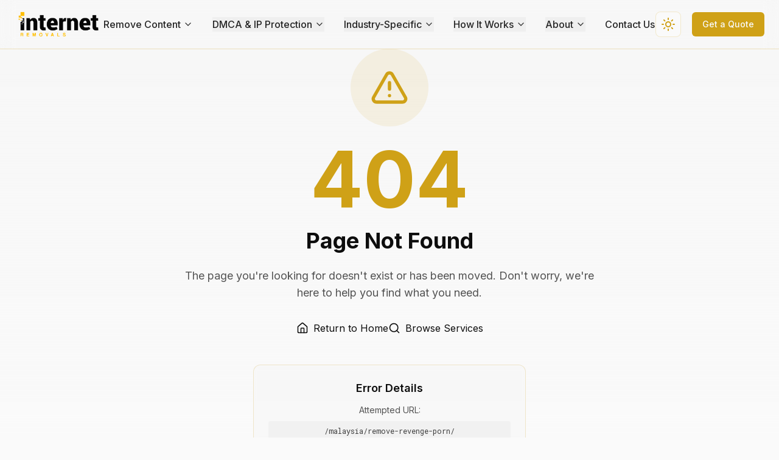

--- FILE ---
content_type: text/html
request_url: https://internetremovals.com/malaysia/remove-revenge-porn/
body_size: 1925
content:
<!DOCTYPE html>
<html lang="en">
  <head>
    <meta charset="UTF-8" />
    <meta name="viewport" content="width=device-width, initial-scale=1.0" />
    <title>Internet Removals - Professional DMCA & Content Removal Services</title>
    <meta name="description" content="Professional digital content removal, DMCA takedowns, defamation removal, and brand protection services. Advanced cyber security protocols and content removal expertise." />
    <meta name="author" content="Internet Removals" />

    <!-- Google Fonts -->
    <link rel="preconnect" href="https://fonts.googleapis.com">
    <link rel="preconnect" href="https://fonts.gstatic.com" crossorigin>
    <link href="https://fonts.googleapis.com/css2?family=Inter:wght@400;500;600;700&family=Roboto+Mono:wght@400;500;600&display=swap" rel="stylesheet">

    <meta property="og:title" content="Internet Removals - Professional Content Removal Services" />
    <meta property="og:description" content="Professional digital content removal, DMCA takedowns, defamation removal, and brand protection services." />
    <meta property="og:type" content="website" />
    <!-- <meta property="og:image" content="https://lovable.dev/opengraph-image-p98pqg.png" /> -->

    <meta name="twitter:card" content="summary_large_image" />
    <meta name="twitter:site" content="@internetremovals" />
    <!-- <meta name="twitter:image" content="https://lovable.dev/opengraph-image-p98pqg.png" /> -->
    
    <!-- Favicon -->
    <link rel="icon" type="image/png" href="/logos/icon.png" />
    <link rel="icon" type="image/png" sizes="32x32" href="/logos/icon.png" />
    <link rel="icon" type="image/png" sizes="16x16" href="/logos/icon.png" />
    <link rel="shortcut icon" href="/logos/icon.png" />
    <link rel="apple-touch-icon" href="/logos/icon.png" />
    <script type="module" crossorigin src="/assets/index-CUaXqm2R.js"></script>
    <link rel="stylesheet" crossorigin href="/assets/index-BxHsXcZs.css">
  </head>

  <body>
    <div id="root"></div>
  </body>
</html>


--- FILE ---
content_type: image/svg+xml
request_url: https://internetremovals.com/images/Google%20TCRP%20Light.svg
body_size: 28685
content:
<svg width="423" height="136" viewBox="0 0 423 136" fill="none" xmlns="http://www.w3.org/2000/svg">
<rect width="422.676" height="135.493" fill="white"/>
<path d="M89.2588 67.7487C89.2602 72.8093 87.4761 77.7082 84.2206 81.5827C80.9652 85.4572 76.4471 88.059 71.462 88.9299C66.4769 89.8007 61.3443 88.8849 56.9681 86.3436C52.5918 83.8022 49.2525 79.7984 47.538 75.037L35.2344 84.8788C39.06 92.1508 45.2118 97.9313 52.7076 101.297C60.2034 104.663 68.6109 105.421 76.5876 103.449C84.5643 101.477 91.6502 96.8888 96.714 90.4178C101.778 83.9467 104.527 75.9655 104.524 67.7487" fill="#00AC47"/>
<path d="M89.2612 67.7487C89.2583 71.171 88.4377 74.5432 86.8677 77.5842C85.2977 80.6252 83.0238 83.247 80.2354 85.2313L92.4002 94.9621C96.2143 91.528 99.2645 87.3311 101.353 82.6432C103.442 77.9553 104.523 72.8809 104.526 67.7487" fill="#4285F4"/>
<path d="M46.2383 67.7483C46.2438 65.2618 46.6834 62.7953 47.5372 60.46L35.2335 50.6182C32.4362 55.8947 30.9736 61.7761 30.9736 67.7483C30.9736 73.7205 32.4362 79.6019 35.2335 84.8785L47.5372 75.0367C46.6834 72.7013 46.2438 70.2349 46.2383 67.7483Z" fill="#FFBA00"/>
<path d="M67.7489 46.2383C72.3004 46.2397 76.7324 47.6944 80.3995 50.3904L91.6679 39.8714C87.4848 36.2648 82.5413 33.6496 77.2062 32.2207C71.8711 30.7919 66.2822 30.5864 60.8565 31.6196C55.4309 32.6528 50.3087 34.898 45.8721 38.1877C41.4355 41.4773 37.7991 45.7264 35.2344 50.618L47.538 60.4597C49.0385 56.3005 51.7833 52.7043 55.3994 50.1598C59.0155 47.6153 63.3274 46.2461 67.7489 46.2383Z" fill="#EA4435"/>
<path d="M104.524 64.9729V67.7483L98.2796 77.4624H69.1372V62.1974H101.749C102.485 62.1974 103.191 62.4898 103.711 63.0103C104.232 63.5308 104.524 64.2368 104.524 64.9729Z" fill="#4285F4"/>
<path d="M134.179 36.4896L134.179 99.0032" stroke="#0C030E" stroke-width="1.07782" stroke-linecap="round"/>
<path d="M181.582 57.1863C181.582 60.5051 180.598 63.1492 178.628 65.1184C176.416 67.4638 173.506 68.6364 169.9 68.6364C166.448 68.6364 163.527 67.4416 161.138 65.052C158.748 62.6624 157.553 59.7197 157.553 56.2238C157.553 52.7279 158.748 49.7851 161.138 47.3955C163.527 45.0059 166.448 43.8111 169.9 43.8111C171.648 43.8111 173.296 44.1209 174.845 44.7404C176.394 45.3599 177.666 46.2339 178.662 47.3623L176.471 49.5528C175.741 48.6678 174.79 47.9819 173.617 47.4951C172.466 46.9862 171.227 46.7317 169.9 46.7317C167.311 46.7317 165.121 47.6279 163.328 49.4201C161.558 51.2344 160.673 53.5023 160.673 56.2238C160.673 58.9453 161.558 61.2132 163.328 63.0275C165.121 64.8197 167.311 65.7158 169.9 65.7158C172.267 65.7158 174.236 65.052 175.807 63.7245C177.378 62.3969 178.285 60.5715 178.529 58.2483H169.9V55.3941H181.416C181.527 56.0136 181.582 56.611 181.582 57.1863ZM183.67 59.9741C183.67 57.4739 184.455 55.4051 186.026 53.7678C187.619 52.1305 189.622 51.3118 192.033 51.3118C194.445 51.3118 196.436 52.1305 198.007 53.7678C199.6 55.4051 200.397 57.4739 200.397 59.9741C200.397 62.4965 199.6 64.5653 198.007 66.1805C196.436 67.8178 194.445 68.6364 192.033 68.6364C189.622 68.6364 187.619 67.8178 186.026 66.1805C184.455 64.5431 183.67 62.4744 183.67 59.9741ZM186.723 59.9741C186.723 61.7221 187.232 63.1381 188.25 64.2223C189.268 65.3065 190.529 65.8486 192.033 65.8486C193.538 65.8486 194.799 65.3065 195.817 64.2223C196.835 63.1381 197.344 61.7221 197.344 59.9741C197.344 58.2483 196.835 56.8433 195.817 55.7591C194.777 54.6528 193.516 54.0997 192.033 54.0997C190.551 54.0997 189.29 54.6528 188.25 55.7591C187.232 56.8433 186.723 58.2483 186.723 59.9741ZM202.241 59.9741C202.241 57.4739 203.027 55.4051 204.598 53.7678C206.191 52.1305 208.193 51.3118 210.605 51.3118C213.017 51.3118 215.008 52.1305 216.579 53.7678C218.172 55.4051 218.968 57.4739 218.968 59.9741C218.968 62.4965 218.172 64.5653 216.579 66.1805C215.008 67.8178 213.017 68.6364 210.605 68.6364C208.193 68.6364 206.191 67.8178 204.598 66.1805C203.027 64.5431 202.241 62.4744 202.241 59.9741ZM205.295 59.9741C205.295 61.7221 205.804 63.1381 206.821 64.2223C207.839 65.3065 209.1 65.8486 210.605 65.8486C212.109 65.8486 213.371 65.3065 214.388 64.2223C215.406 63.1381 215.915 61.7221 215.915 59.9741C215.915 58.2483 215.406 56.8433 214.388 55.7591C213.348 54.6528 212.087 54.0997 210.605 54.0997C209.122 54.0997 207.861 54.6528 206.821 55.7591C205.804 56.8433 205.295 58.2483 205.295 59.9741ZM229.044 65.8486C230.548 65.8486 231.776 65.3065 232.728 64.2223C233.723 63.1381 234.221 61.7221 234.221 59.9741C234.221 58.2704 233.723 56.8654 232.728 55.7591C231.754 54.6528 230.526 54.0997 229.044 54.0997C227.583 54.0997 226.355 54.6528 225.36 55.7591C224.364 56.8654 223.866 58.2704 223.866 59.9741C223.866 61.6999 224.364 63.1049 225.36 64.1891C226.355 65.2954 227.583 65.8486 229.044 65.8486ZM228.944 75.8052C228.037 75.8052 227.185 75.6835 226.389 75.4402C225.592 75.2189 224.862 74.8981 224.198 74.4777C223.556 74.0573 223.003 73.5595 222.539 72.9842C222.074 72.4089 221.72 71.7673 221.477 71.0592L224.364 69.8644C224.696 70.8158 225.271 71.5792 226.09 72.1545C226.908 72.7297 227.86 73.0174 228.944 73.0174C230.604 73.0174 231.898 72.5195 232.827 71.5239C233.756 70.5282 234.221 69.1564 234.221 67.4084V65.8486H234.088C233.513 66.7115 232.728 67.3974 231.732 67.9063C230.758 68.393 229.696 68.6364 228.546 68.6364C226.422 68.6364 224.596 67.8067 223.07 66.1473C221.565 64.4436 220.813 62.3859 220.813 59.9741C220.813 57.5624 221.565 55.5157 223.07 53.8342C224.596 52.1526 226.422 51.3118 228.546 51.3118C229.696 51.3118 230.758 51.5663 231.732 52.0752C232.728 52.5619 233.513 53.2368 234.088 54.0997H234.221V51.8428H237.142V67.4084C237.142 70.0193 236.401 72.066 234.918 73.5484C233.414 75.053 231.422 75.8052 228.944 75.8052ZM243.918 44.3421V68.1054H240.865V44.3421H243.918ZM254.778 68.6364C252.388 68.6364 250.419 67.8178 248.87 66.1805C247.322 64.5431 246.547 62.4744 246.547 59.9741C246.547 57.496 247.299 55.4383 248.804 53.801C250.309 52.1415 252.234 51.3118 254.579 51.3118C256.991 51.3118 258.904 52.0973 260.321 53.6682C261.759 55.217 262.478 57.3965 262.478 60.2064L262.445 60.5383H249.667C249.711 62.1314 250.242 63.4147 251.26 64.3882C252.278 65.3618 253.495 65.8486 254.911 65.8486C256.858 65.8486 258.385 64.875 259.491 62.9279L262.212 64.2555C261.482 65.6273 260.464 66.7004 259.159 67.4748C257.876 68.2492 256.415 68.6364 254.778 68.6364ZM249.899 58.016H259.225C259.137 56.8876 258.672 55.9583 257.831 55.2281C257.013 54.4758 255.906 54.0997 254.512 54.0997C253.362 54.0997 252.366 54.4537 251.525 55.1617C250.707 55.8698 250.165 56.8212 249.899 58.016ZM276.147 58.4806V68.1054H273.094V44.3421H281.192C283.249 44.3421 284.997 45.0281 286.436 46.3999C287.896 47.7717 288.626 49.4422 288.626 51.4114C288.626 53.4248 287.896 55.1064 286.436 56.4561C285.019 57.8058 283.272 58.4806 281.192 58.4806H276.147ZM276.147 47.2628V55.56H281.258C282.475 55.56 283.482 55.1507 284.278 54.332C285.097 53.5134 285.506 52.5398 285.506 51.4114C285.506 50.3051 285.097 49.3426 284.278 48.524C283.482 47.6832 282.475 47.2628 281.258 47.2628H276.147ZM292.872 63.1271C292.872 63.9236 293.203 64.5874 293.867 65.1184C294.553 65.6494 295.35 65.9149 296.257 65.9149C297.54 65.9149 298.68 65.4392 299.675 64.4878C300.693 63.5364 301.202 62.419 301.202 61.1357C300.251 60.3835 298.923 60.0073 297.219 60.0073C295.98 60.0073 294.94 60.306 294.1 60.9034C293.281 61.5008 292.872 62.242 292.872 63.1271ZM296.821 51.3118C299.078 51.3118 300.859 51.9203 302.164 53.1372C303.47 54.332 304.123 55.9804 304.123 58.0824V68.1054H301.202V65.8486H301.069C299.808 67.7071 298.127 68.6364 296.025 68.6364C294.232 68.6364 292.728 68.1054 291.511 67.0434C290.316 65.9813 289.719 64.6538 289.719 63.0607C289.719 61.3791 290.349 60.0405 291.61 59.0448C292.894 58.0492 294.597 57.5513 296.722 57.5513C298.536 57.5513 300.029 57.8832 301.202 58.547V57.85C301.202 56.788 300.782 55.8919 299.941 55.1617C299.1 54.4095 298.115 54.0333 296.987 54.0333C295.283 54.0333 293.934 54.7524 292.938 56.1906L290.25 54.498C291.732 52.3739 293.923 51.3118 296.821 51.3118ZM326.617 68.3709C325.289 68.3709 324.183 67.9616 323.298 67.1429C322.435 66.3243 321.993 65.1848 321.97 63.7245V54.6307H319.116V51.8428H321.97V46.8645H325.024V51.8428H329.007V54.6307H325.024V62.7288C325.024 63.813 325.234 64.5542 325.654 64.9525C326.075 65.3286 326.551 65.5167 327.082 65.5167C327.325 65.5167 327.557 65.4945 327.779 65.4503C328.022 65.3839 328.243 65.3065 328.442 65.218L329.405 67.9395C328.608 68.2271 327.679 68.3709 326.617 68.3709ZM307.567 51.8428H310.487V54.498H310.62C311.527 52.4181 313.397 51.3782 316.229 51.3782L316.859 51.4446V54.6307L315.499 54.498C314.083 54.498 312.91 54.9405 311.981 55.8255C311.073 56.6884 310.62 57.7947 310.62 59.1444V68.1054H307.567V51.8428ZM332.102 51.8428H335.022V54.0997H335.155C335.62 53.3032 336.328 52.6394 337.279 52.1084C338.253 51.5773 339.259 51.3118 340.299 51.3118C342.291 51.3118 343.817 51.8871 344.879 53.0376C345.964 54.1661 346.506 55.7813 346.506 57.8832V68.1054H343.452V58.0824C343.386 55.4272 342.047 54.0997 339.436 54.0997C338.219 54.0997 337.202 54.5975 336.383 55.5932C335.564 56.5667 335.155 57.7394 335.155 59.1112V68.1054H332.102V51.8428ZM357.391 68.6364C355.002 68.6364 353.033 67.8178 351.484 66.1805C349.935 64.5431 349.161 62.4744 349.161 59.9741C349.161 57.496 349.913 55.4383 351.417 53.801C352.922 52.1415 354.847 51.3118 357.192 51.3118C359.604 51.3118 361.518 52.0973 362.934 53.6682C364.372 55.217 365.091 57.3965 365.091 60.2064L365.058 60.5383H352.28C352.325 62.1314 352.856 63.4147 353.873 64.3882C354.891 65.3618 356.108 65.8486 357.524 65.8486C359.471 65.8486 360.998 64.875 362.104 62.9279L364.826 64.2555C364.096 65.6273 363.078 66.7004 361.772 67.4748C360.489 68.2492 359.029 68.6364 357.391 68.6364ZM352.513 58.016H361.839C361.75 56.8876 361.286 55.9583 360.445 55.2281C359.626 54.4758 358.52 54.0997 357.126 54.0997C355.975 54.0997 354.98 54.4537 354.139 55.1617C353.32 55.8698 352.778 56.8212 352.513 58.016ZM370.937 68.1054H367.883V51.8428H370.804V54.498H370.937C371.247 53.635 371.877 52.9049 372.829 52.3075C373.802 51.688 374.754 51.3782 375.683 51.3782C376.568 51.3782 377.32 51.511 377.94 51.7765L377.01 54.7303C376.634 54.5754 376.037 54.498 375.218 54.498C374.068 54.498 373.061 54.9626 372.198 55.8919C371.357 56.8212 370.937 57.9053 370.937 59.1444V68.1054Z" fill="#0C030E"/>
<path d="M160.955 85.9458V95.3875H159.571V85.9458H156.564V84.6227H163.961V85.9458H160.955ZM165.652 95.3875H164.269V88.0205H165.592V89.2233H165.652C165.793 88.8324 166.078 88.5016 166.509 88.231C166.95 87.9504 167.381 87.81 167.802 87.81C168.203 87.81 168.544 87.8702 168.825 87.9905L168.404 89.3285C168.233 89.2584 167.963 89.2233 167.592 89.2233C167.071 89.2233 166.615 89.4338 166.224 89.8547C165.843 90.2757 165.652 90.7668 165.652 91.3281V95.3875ZM176.196 95.3875H174.873V94.3651H174.813C174.602 94.7259 174.276 95.0266 173.835 95.2672C173.404 95.5077 172.953 95.628 172.482 95.628C171.58 95.628 170.884 95.3724 170.392 94.8612C169.911 94.34 169.671 93.6034 169.671 92.6512V88.0205H171.054V92.561C171.084 93.7637 171.69 94.3651 172.873 94.3651C173.424 94.3651 173.885 94.1446 174.256 93.7036C174.627 93.2525 174.813 92.7163 174.813 92.0949V88.0205H176.196V95.3875ZM183.444 93.3428C183.444 93.9842 183.163 94.5255 182.602 94.9665C182.041 95.4075 181.334 95.628 180.482 95.628C179.741 95.628 179.089 95.4376 178.528 95.0567C177.967 94.6658 177.566 94.1546 177.325 93.5232L178.558 92.997C178.738 93.438 178.999 93.7838 179.34 94.0343C179.69 94.2749 180.071 94.3952 180.482 94.3952C180.923 94.3952 181.289 94.3 181.58 94.1095C181.88 93.9191 182.031 93.6936 182.031 93.433C182.031 92.9619 181.67 92.6161 180.948 92.3956L179.685 92.0799C178.252 91.719 177.536 91.0274 177.536 90.0051C177.536 89.3335 177.806 88.7973 178.347 88.3964C178.899 87.9854 179.6 87.78 180.452 87.78C181.104 87.78 181.69 87.9353 182.211 88.246C182.742 88.5568 183.113 88.9727 183.324 89.4939L182.091 90.0051C181.951 89.6944 181.72 89.4538 181.399 89.2834C181.089 89.103 180.738 89.0128 180.347 89.0128C179.986 89.0128 179.66 89.103 179.37 89.2834C179.089 89.4638 178.949 89.6843 178.949 89.9449C178.949 90.3659 179.345 90.6666 180.136 90.847L181.249 91.1327C182.712 91.4935 183.444 92.2302 183.444 93.3428ZM187.491 95.5077C186.89 95.5077 186.389 95.3223 185.988 94.9514C185.597 94.5806 185.397 94.0644 185.386 93.4029V89.2834H184.094V88.0205H185.386V85.7653H186.77V88.0205H188.574V89.2834H186.77V92.9519C186.77 93.443 186.865 93.7788 187.055 93.9592C187.246 94.1296 187.461 94.2148 187.702 94.2148C187.812 94.2148 187.917 94.2047 188.018 94.1847C188.128 94.1546 188.228 94.1195 188.318 94.0794L188.754 95.3123C188.393 95.4426 187.972 95.5077 187.491 95.5077ZM193.124 95.628C192.041 95.628 191.149 95.2572 190.448 94.5154C189.746 93.7737 189.395 92.8366 189.395 91.704C189.395 90.5814 189.736 89.6493 190.418 88.9076C191.099 88.1558 191.971 87.78 193.034 87.78C194.126 87.78 194.993 88.1358 195.635 88.8474C196.286 89.549 196.612 90.5363 196.612 91.8092L196.597 91.9596H190.808C190.828 92.6812 191.069 93.2626 191.53 93.7036C191.991 94.1446 192.542 94.3651 193.184 94.3651C194.066 94.3651 194.758 93.9241 195.259 93.0421L196.491 93.6434C196.161 94.2649 195.7 94.751 195.108 95.1018C194.527 95.4526 193.865 95.628 193.124 95.628ZM190.914 90.8169H195.138C195.098 90.3058 194.888 89.8848 194.507 89.554C194.136 89.2133 193.635 89.0429 193.003 89.0429C192.482 89.0429 192.031 89.2032 191.65 89.524C191.28 89.8447 191.034 90.2757 190.914 90.8169ZM201.258 94.3651C201.939 94.3651 202.496 94.1195 202.927 93.6284C203.378 93.1373 203.603 92.4958 203.603 91.704C203.603 90.9322 203.378 90.2958 202.927 89.7946C202.485 89.2934 201.929 89.0429 201.258 89.0429C200.596 89.0429 200.04 89.2934 199.589 89.7946C199.138 90.2958 198.912 90.9322 198.912 91.704C198.912 92.4858 199.138 93.1222 199.589 93.6134C200.04 94.1145 200.596 94.3651 201.258 94.3651ZM201.032 95.628C200.07 95.628 199.243 95.2471 198.551 94.4854C197.87 93.7136 197.529 92.7865 197.529 91.704C197.529 90.6215 197.87 89.6944 198.551 88.9226C199.243 88.1608 200.07 87.78 201.032 87.78C201.573 87.78 202.065 87.8952 202.506 88.1258C202.957 88.3563 203.302 88.662 203.543 89.0429H203.603L203.543 88.0205V84.6227H204.926V95.3875H203.603V94.3651H203.543C203.302 94.746 202.957 95.0517 202.506 95.2822C202.065 95.5127 201.573 95.628 201.032 95.628ZM214.93 95.628C213.336 95.628 212.003 95.0918 210.93 94.0193C209.868 92.9468 209.337 91.6088 209.337 90.0051C209.337 88.4014 209.868 87.0683 210.93 86.0059C211.993 84.9234 213.326 84.3822 214.93 84.3822C216.553 84.3822 217.871 84.9685 218.884 86.1412L217.891 87.1034C217.12 86.1713 216.132 85.7052 214.93 85.7052C213.737 85.7052 212.74 86.1061 211.938 86.908C211.146 87.6998 210.75 88.7322 210.75 90.0051C210.75 91.278 211.146 92.3104 211.938 93.1022C212.74 93.904 213.737 94.305 214.93 94.305C216.182 94.305 217.27 93.7788 218.192 92.7263L219.199 93.7036C218.688 94.315 218.062 94.7911 217.32 95.1319C216.578 95.4626 215.782 95.628 214.93 95.628ZM219.861 91.704C219.861 90.5714 220.217 89.6342 220.928 88.8925C221.65 88.1508 222.557 87.78 223.649 87.78C224.742 87.78 225.644 88.1508 226.356 88.8925C227.077 89.6342 227.438 90.5714 227.438 91.704C227.438 92.8466 227.077 93.7838 226.356 94.5154C225.644 95.2572 224.742 95.628 223.649 95.628C222.557 95.628 221.65 95.2572 220.928 94.5154C220.217 93.7737 219.861 92.8366 219.861 91.704ZM221.244 91.704C221.244 92.4958 221.474 93.1373 221.935 93.6284C222.397 94.1195 222.968 94.3651 223.649 94.3651C224.331 94.3651 224.902 94.1195 225.363 93.6284C225.824 93.1373 226.055 92.4958 226.055 91.704C226.055 90.9222 225.824 90.2857 225.363 89.7946C224.892 89.2934 224.321 89.0429 223.649 89.0429C222.978 89.0429 222.407 89.2934 221.935 89.7946C221.474 90.2857 221.244 90.9222 221.244 91.704ZM232.229 94.3651C232.891 94.3651 233.447 94.1145 233.898 93.6134C234.349 93.1222 234.575 92.4858 234.575 91.704C234.575 90.9322 234.349 90.2958 233.898 89.7946C233.447 89.2934 232.891 89.0429 232.229 89.0429C231.558 89.0429 230.997 89.2934 230.546 89.7946C230.105 90.2958 229.884 90.9322 229.884 91.704C229.884 92.4858 230.105 93.1273 230.546 93.6284C230.997 94.1195 231.558 94.3651 232.229 94.3651ZM232.455 95.628C231.914 95.628 231.418 95.5127 230.967 95.2822C230.526 95.0517 230.185 94.746 229.944 94.3651H229.884L229.944 95.3875V98.6349H228.561V88.0205H229.884V89.0429H229.944C230.185 88.662 230.526 88.3563 230.967 88.1258C231.418 87.8952 231.914 87.78 232.455 87.78C233.427 87.78 234.249 88.1608 234.921 88.9226C235.612 89.6944 235.958 90.6215 235.958 91.704C235.958 92.7965 235.612 93.7236 234.921 94.4854C234.249 95.2471 233.427 95.628 232.455 95.628ZM243.516 88.0205L238.901 98.6349H237.472L239.186 94.9214L236.149 88.0205H237.653L239.848 93.3127H239.878L242.013 88.0205H243.516ZM245.802 95.3875H244.419V88.0205H245.742V89.2233H245.802C245.943 88.8324 246.228 88.5016 246.659 88.231C247.1 87.9504 247.531 87.81 247.952 87.81C248.353 87.81 248.694 87.8702 248.975 87.9905L248.554 89.3285C248.383 89.2584 248.113 89.2233 247.742 89.2233C247.221 89.2233 246.765 89.4338 246.374 89.8547C245.993 90.2757 245.802 90.7668 245.802 91.3281V95.3875ZM251.67 85.4797C251.67 85.7503 251.575 85.9808 251.384 86.1713C251.194 86.3617 250.963 86.4569 250.693 86.4569C250.422 86.4569 250.192 86.3617 250.001 86.1713C249.811 85.9808 249.716 85.7503 249.716 85.4797C249.716 85.2091 249.811 84.9785 250.001 84.7881C250.192 84.5977 250.422 84.5024 250.693 84.5024C250.963 84.5024 251.194 84.5977 251.384 84.7881C251.575 84.9785 251.67 85.2091 251.67 85.4797ZM251.384 88.0205V95.3875H250.001V88.0205H251.384ZM256.419 94.3651C257.1 94.3651 257.656 94.1195 258.087 93.6284C258.538 93.1373 258.764 92.4958 258.764 91.704C258.764 90.9322 258.538 90.2958 258.087 89.7946C257.646 89.2934 257.09 89.0429 256.419 89.0429C255.757 89.0429 255.201 89.2934 254.75 89.7946C254.299 90.2958 254.073 90.9322 254.073 91.704C254.073 92.4858 254.299 93.1222 254.75 93.6134C255.201 94.1145 255.757 94.3651 256.419 94.3651ZM256.373 98.8755C255.963 98.8755 255.577 98.8203 255.216 98.7101C254.855 98.6099 254.524 98.4645 254.224 98.2741C253.933 98.0836 253.682 97.8581 253.472 97.5975C253.261 97.3369 253.101 97.0463 252.991 96.7255L254.299 96.1843C254.449 96.6153 254.71 96.9611 255.081 97.2217C255.451 97.4823 255.882 97.6126 256.373 97.6126C257.125 97.6126 257.712 97.387 258.133 96.936C258.553 96.485 258.764 95.8635 258.764 95.0717V94.3651H258.704C258.443 94.756 258.087 95.0667 257.636 95.2972C257.195 95.5178 256.714 95.628 256.193 95.628C255.231 95.628 254.404 95.2521 253.712 94.5004C253.031 93.7286 252.69 92.7965 252.69 91.704C252.69 90.6115 253.031 89.6843 253.712 88.9226C254.404 88.1608 255.231 87.78 256.193 87.78C256.714 87.78 257.195 87.8952 257.636 88.1258C258.087 88.3463 258.443 88.652 258.704 89.0429H258.764V88.0205H260.087V95.0717C260.087 96.2544 259.751 97.1816 259.08 97.8531C258.398 98.5347 257.496 98.8755 256.373 98.8755ZM261.773 84.6227H263.157V88.0205L263.097 89.0429H263.157C263.367 88.682 263.688 88.3814 264.119 88.1408C264.56 87.9002 265.016 87.78 265.487 87.78C266.389 87.78 267.081 88.0406 267.562 88.5618C268.053 89.0729 268.298 89.8046 268.298 90.7568V95.3875H266.915V91.0274C266.915 89.7044 266.329 89.0429 265.156 89.0429C264.595 89.0429 264.119 89.2784 263.728 89.7495C263.347 90.2106 263.157 90.7518 263.157 91.3732V95.3875H261.773V84.6227ZM272.457 95.5077C271.856 95.5077 271.355 95.3223 270.954 94.9514C270.563 94.5806 270.362 94.0644 270.352 93.4029V89.2834H269.059V88.0205H270.352V85.7653H271.735V88.0205H273.54V89.2834H271.735V92.9519C271.735 93.443 271.831 93.7788 272.021 93.9592C272.211 94.1296 272.427 94.2148 272.668 94.2148C272.778 94.2148 272.883 94.2047 272.983 94.1847C273.094 94.1546 273.194 94.1195 273.284 94.0794L273.72 95.3123C273.359 95.4426 272.938 95.5077 272.457 95.5077ZM279.783 85.9458V89.7345H282.008C282.569 89.7345 283.045 89.554 283.436 89.1932C283.827 88.8224 284.022 88.3663 284.022 87.8251C284.022 87.3239 283.837 86.8879 283.466 86.5171C283.105 86.1362 282.649 85.9458 282.098 85.9458H279.783ZM279.783 95.3875H278.399V84.6227H282.068C283 84.6227 283.792 84.9334 284.443 85.5549C285.105 86.1663 285.435 86.923 285.435 87.8251C285.435 88.5668 285.19 89.2283 284.699 89.8096C284.218 90.3809 283.606 90.7468 282.865 90.9072L282.835 90.9523L285.856 95.3273V95.3875H284.218L281.316 91.0274H279.783V95.3875ZM290.011 95.628C288.929 95.628 288.037 95.2572 287.335 94.5154C286.634 93.7737 286.283 92.8366 286.283 91.704C286.283 90.5814 286.624 89.6493 287.305 88.9076C287.987 88.1558 288.859 87.78 289.921 87.78C291.014 87.78 291.881 88.1358 292.522 88.8474C293.174 89.549 293.499 90.5363 293.499 91.8092L293.484 91.9596H287.696C287.716 92.6812 287.957 93.2626 288.418 93.7036C288.879 94.1446 289.43 94.3651 290.072 94.3651C290.954 94.3651 291.645 93.9241 292.146 93.0421L293.379 93.6434C293.048 94.2649 292.587 94.751 291.996 95.1018C291.415 95.4526 290.753 95.628 290.011 95.628ZM287.801 90.8169H292.026C291.986 90.3058 291.775 89.8848 291.395 89.554C291.024 89.2133 290.523 89.0429 289.891 89.0429C289.37 89.0429 288.919 89.2032 288.538 89.524C288.167 89.8447 287.922 90.2757 287.801 90.8169ZM296.147 95.3875H294.764V88.0205H296.087V89.0429H296.147C296.358 88.682 296.679 88.3814 297.11 88.1408C297.551 87.9002 297.987 87.78 298.418 87.78C298.959 87.78 299.435 87.9053 299.846 88.1558C300.257 88.4064 300.558 88.7522 300.748 89.1932C301.359 88.2511 302.206 87.78 303.289 87.78C304.141 87.78 304.797 88.0406 305.258 88.5618C305.719 89.083 305.95 89.8247 305.95 90.7869V95.3875H304.567V90.9974C304.567 90.3058 304.442 89.8096 304.191 89.5089C303.94 89.1982 303.519 89.0429 302.928 89.0429C302.397 89.0429 301.951 89.2684 301.59 89.7194C301.229 90.1705 301.049 90.7017 301.049 91.3131V95.3875H299.666V90.9974C299.666 90.3058 299.54 89.8096 299.29 89.5089C299.039 89.1982 298.618 89.0429 298.027 89.0429C297.496 89.0429 297.05 89.2684 296.689 89.7194C296.328 90.1705 296.147 90.7017 296.147 91.3131V95.3875ZM307.146 91.704C307.146 90.5714 307.502 89.6342 308.214 88.8925C308.935 88.1508 309.842 87.78 310.935 87.78C312.027 87.78 312.929 88.1508 313.641 88.8925C314.363 89.6342 314.724 90.5714 314.724 91.704C314.724 92.8466 314.363 93.7838 313.641 94.5154C312.929 95.2572 312.027 95.628 310.935 95.628C309.842 95.628 308.935 95.2572 308.214 94.5154C307.502 93.7737 307.146 92.8366 307.146 91.704ZM308.529 91.704C308.529 92.4958 308.76 93.1373 309.221 93.6284C309.682 94.1195 310.253 94.3651 310.935 94.3651C311.616 94.3651 312.188 94.1195 312.649 93.6284C313.11 93.1373 313.34 92.4958 313.34 91.704C313.34 90.9222 313.11 90.2857 312.649 89.7946C312.178 89.2934 311.606 89.0429 310.935 89.0429C310.263 89.0429 309.692 89.2934 309.221 89.7946C308.76 90.2857 308.529 90.9222 308.529 91.704ZM319.411 95.3875H318.028L315.051 88.0205H316.555L318.72 93.7337H318.75L320.945 88.0205H322.418L319.411 95.3875ZM324.182 93.1323C324.182 93.4931 324.332 93.7938 324.633 94.0343C324.943 94.2749 325.304 94.3952 325.715 94.3952C326.296 94.3952 326.813 94.1797 327.264 93.7487C327.725 93.3177 327.955 92.8115 327.955 92.2302C327.524 91.8894 326.923 91.719 326.151 91.719C325.59 91.719 325.119 91.8543 324.738 92.125C324.367 92.3956 324.182 92.7313 324.182 93.1323ZM325.971 87.78C326.993 87.78 327.8 88.0556 328.391 88.6069C328.983 89.1481 329.278 89.8948 329.278 90.847V95.3875H327.955V94.3651H327.895C327.324 95.207 326.562 95.628 325.61 95.628C324.798 95.628 324.116 95.3875 323.565 94.9063C323.024 94.4252 322.753 93.8239 322.753 93.1022C322.753 92.3405 323.039 91.7341 323.61 91.283C324.192 90.832 324.963 90.6065 325.926 90.6065C326.748 90.6065 327.424 90.7568 327.955 91.0575V90.7418C327.955 90.2607 327.765 89.8547 327.384 89.524C327.003 89.1832 326.557 89.0128 326.046 89.0128C325.274 89.0128 324.663 89.3386 324.212 89.99L322.994 89.2233C323.665 88.2611 324.658 87.78 325.971 87.78ZM332.222 84.6227V95.3875H330.838V84.6227H332.222ZM338.834 91.0274V95.3875H337.451V84.6227H341.119C342.052 84.6227 342.843 84.9334 343.495 85.5549C344.156 86.1763 344.487 86.933 344.487 87.8251C344.487 88.7372 344.156 89.4989 343.495 90.1103C342.853 90.7217 342.062 91.0274 341.119 91.0274H338.834ZM338.834 85.9458V89.7044H341.15C341.701 89.7044 342.157 89.519 342.518 89.1481C342.889 88.7773 343.074 88.3363 343.074 87.8251C343.074 87.3239 342.889 86.8879 342.518 86.5171C342.157 86.1362 341.701 85.9458 341.15 85.9458H338.834ZM347.08 95.3875H345.697V88.0205H347.02V89.2233H347.08C347.22 88.8324 347.506 88.5016 347.937 88.231C348.378 87.9504 348.809 87.81 349.23 87.81C349.631 87.81 349.972 87.8702 350.252 87.9905L349.831 89.3285C349.661 89.2584 349.39 89.2233 349.019 89.2233C348.498 89.2233 348.042 89.4338 347.651 89.8547C347.27 90.2757 347.08 90.7668 347.08 91.3281V95.3875ZM350.282 91.704C350.282 90.5714 350.638 89.6342 351.35 88.8925C352.072 88.1508 352.979 87.78 354.071 87.78C355.164 87.78 356.066 88.1508 356.777 88.8925C357.499 89.6342 357.86 90.5714 357.86 91.704C357.86 92.8466 357.499 93.7838 356.777 94.5154C356.066 95.2572 355.164 95.628 354.071 95.628C352.979 95.628 352.072 95.2572 351.35 94.5154C350.638 93.7737 350.282 92.8366 350.282 91.704ZM351.666 91.704C351.666 92.4958 351.896 93.1373 352.357 93.6284C352.818 94.1195 353.39 94.3651 354.071 94.3651C354.753 94.3651 355.324 94.1195 355.785 93.6284C356.246 93.1373 356.477 92.4958 356.477 91.704C356.477 90.9222 356.246 90.2857 355.785 89.7946C355.314 89.2934 354.743 89.0429 354.071 89.0429C353.4 89.0429 352.828 89.2934 352.357 89.7946C351.896 90.2857 351.666 90.9222 351.666 91.704ZM362.424 94.3651C363.105 94.3651 363.662 94.1195 364.093 93.6284C364.544 93.1373 364.769 92.4958 364.769 91.704C364.769 90.9322 364.544 90.2958 364.093 89.7946C363.652 89.2934 363.095 89.0429 362.424 89.0429C361.762 89.0429 361.206 89.2934 360.755 89.7946C360.304 90.2958 360.078 90.9322 360.078 91.704C360.078 92.4858 360.304 93.1222 360.755 93.6134C361.206 94.1145 361.762 94.3651 362.424 94.3651ZM362.379 98.8755C361.968 98.8755 361.582 98.8203 361.221 98.7101C360.86 98.6099 360.53 98.4645 360.229 98.2741C359.938 98.0836 359.688 97.8581 359.477 97.5975C359.267 97.3369 359.106 97.0463 358.996 96.7255L360.304 96.1843C360.454 96.6153 360.715 96.9611 361.086 97.2217C361.457 97.4823 361.888 97.6126 362.379 97.6126C363.13 97.6126 363.717 97.387 364.138 96.936C364.559 96.485 364.769 95.8635 364.769 95.0717V94.3651H364.709C364.449 94.756 364.093 95.0667 363.642 95.2972C363.201 95.5178 362.72 95.628 362.198 95.628C361.236 95.628 360.409 95.2521 359.718 94.5004C359.036 93.7286 358.695 92.7965 358.695 91.704C358.695 90.6115 359.036 89.6843 359.718 88.9226C360.409 88.1608 361.236 87.78 362.198 87.78C362.72 87.78 363.201 87.8952 363.642 88.1258C364.093 88.3463 364.449 88.652 364.709 89.0429H364.769V88.0205H366.092V95.0717C366.092 96.2544 365.757 97.1816 365.085 97.8531C364.403 98.5347 363.501 98.8755 362.379 98.8755ZM369.162 95.3875H367.779V88.0205H369.102V89.2233H369.162C369.302 88.8324 369.588 88.5016 370.019 88.231C370.46 87.9504 370.891 87.81 371.312 87.81C371.713 87.81 372.054 87.8702 372.334 87.9905L371.913 89.3285C371.743 89.2584 371.472 89.2233 371.101 89.2233C370.58 89.2233 370.124 89.4338 369.733 89.8547C369.352 90.2757 369.162 90.7668 369.162 91.3281V95.3875ZM373.954 93.1323C373.954 93.4931 374.105 93.7938 374.405 94.0343C374.716 94.2749 375.077 94.3952 375.488 94.3952C376.069 94.3952 376.585 94.1797 377.036 93.7487C377.497 93.3177 377.728 92.8115 377.728 92.2302C377.297 91.8894 376.695 91.719 375.924 91.719C375.362 91.719 374.891 91.8543 374.51 92.125C374.14 92.3956 373.954 92.7313 373.954 93.1323ZM375.743 87.78C376.766 87.78 377.572 88.0556 378.164 88.6069C378.755 89.1481 379.051 89.8948 379.051 90.847V95.3875H377.728V94.3651H377.668C377.096 95.207 376.335 95.628 375.382 95.628C374.571 95.628 373.889 95.3875 373.338 94.9063C372.797 94.4252 372.526 93.8239 372.526 93.1022C372.526 92.3405 372.812 91.7341 373.383 91.283C373.964 90.832 374.736 90.6065 375.698 90.6065C376.52 90.6065 377.197 90.7568 377.728 91.0575V90.7418C377.728 90.2607 377.537 89.8547 377.157 89.524C376.776 89.1832 376.33 89.0128 375.818 89.0128C375.047 89.0128 374.435 89.3386 373.984 89.99L372.766 89.2233C373.438 88.2611 374.43 87.78 375.743 87.78ZM381.994 95.3875H380.611V88.0205H381.934V89.0429H381.994C382.205 88.682 382.525 88.3814 382.956 88.1408C383.397 87.9002 383.833 87.78 384.264 87.78C384.806 87.78 385.282 87.9053 385.693 88.1558C386.104 88.4064 386.404 88.7522 386.595 89.1932C387.206 88.2511 388.053 87.78 389.136 87.78C389.988 87.78 390.644 88.0406 391.105 88.5618C391.566 89.083 391.797 89.8247 391.797 90.7869V95.3875H390.413V90.9974C390.413 90.3058 390.288 89.8096 390.038 89.5089C389.787 89.1982 389.366 89.0429 388.775 89.0429C388.243 89.0429 387.797 89.2684 387.437 89.7194C387.076 90.1705 386.895 90.7017 386.895 91.3131V95.3875H385.512V90.9974C385.512 90.3058 385.387 89.8096 385.136 89.5089C384.886 89.1982 384.465 89.0429 383.873 89.0429C383.342 89.0429 382.896 89.2684 382.535 89.7194C382.175 90.1705 381.994 90.7017 381.994 91.3131V95.3875Z" fill="#0C030E"/>
</svg>
